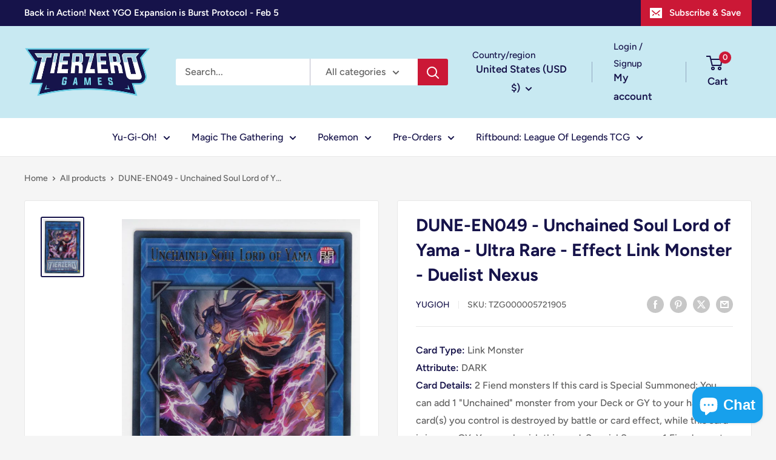

--- FILE ---
content_type: text/css
request_url: https://tierzerogames.com/cdn/shop/t/25/assets/custom.css?v=101636630051795768141762786148
body_size: 381
content:
.tmenu_app{z-index:0!important}.tmenu_item_text{text-wrap:wrap}body .tmenu_item--root .tmenu_item_display_header>.tmenu_item_link{border-width:0 0 0 0!important}.cart-wrapper .container.container--flush div[data-essential-upsell-element=container]{margin-bottom:20px!important;padding:0 20px 20px!important;background-color:var(--secondary-background)!important}#mini-cart div[data-essential-upsell-element=container]{padding-left:20px!important;padding-right:20px!important;background-color:var(--secondary-background)!important}.no-padding{padding:0}.tierzero .Avada_SalesPopV2__Wrapper{position:fixed;z-index:2}.tierzero .nav-bar__linklist{text-align:center}.tierzero .nav-bar__item,.tierzero nav-bar__item--static{font-family:var(--heading-font-family);font-weight:500;font-style:var(--heading-font-style);color:var(--heading-color)}.tierzero .nav-bar__link[aria-expanded=true]{font-weight:600}.card-metafields-section,.related-alt-products-section{padding-bottom:16px}.shortcode-item.blog-sidebar__item--products .product-item__image-wrapper{width:25%!important}.group-banner-section .banner-block{position:relative;display:flex;align-items:center;justify-content:center;background-repeat:no-repeat;background-size:cover;min-height:500px;background-position:center center;flex-direction:column;flex:1 1 auto;justify-content:flex-end}.group-banner-section .banner-content{display:flex;flex-direction:column;align-items:center;height:100%;background:#000000b3;padding:20px;width:100%}.group-banner-section .banner-logo-wrapper{padding:10px;display:flex;align-items:center;justify-content:center}.group-banner-section .banner-logo{max-width:100px;height:auto}.group-banner-section .banner-button-wrapper{display:flex;justify-content:center;margin-top:15px}.group-banner-section .banner-link{display:block;width:100%;height:100%}body.tierzero-monthly .shopify_subscriptions_app_block_label:has([data-label*=Monthly]),body.tierzero-monthly .shopify_subscriptions_app_block_label:has([data-label*="TierZero+ Monthly"]){display:none!important}.membership-page .membership-badge{margin:1rem 0;display:flex;justify-content:center;align-items:center}.membership-page .badge{display:inline-block;padding:.5rem 1.25rem;border-radius:2rem;font-size:.875rem;font-weight:600;text-transform:uppercase;letter-spacing:.05em}.membership-page .badge--annual{background:linear-gradient(135deg,#667eea,#764ba2);color:#fff}.membership-page .badge--monthly{background:linear-gradient(135deg,#f093fb,#f5576c);color:#fff}.membership-page .badge--design-mode{background:linear-gradient(135deg,#ffd89b,#19547b);color:#fff;animation:pulse 2s ease-in-out infinite;margin-bottom:1rem}@keyframes pulse{0%,to{opacity:1}50%{opacity:.8}}.membership-page[data-design-mode=true]{border:3px dashed #ffd89b;padding:1rem;position:relative}.membership-page[data-design-mode=true]:before{content:"\26a0\fe0f  This page is only visible to TierZero+ members when not in design mode";display:block;background:#fff3cd;color:#856404;padding:1rem;margin-bottom:1rem;border-radius:.25rem;text-align:center;font-weight:600;border:2px solid #ffeaa7}
/*# sourceMappingURL=/cdn/shop/t/25/assets/custom.css.map?v=101636630051795768141762786148 */
